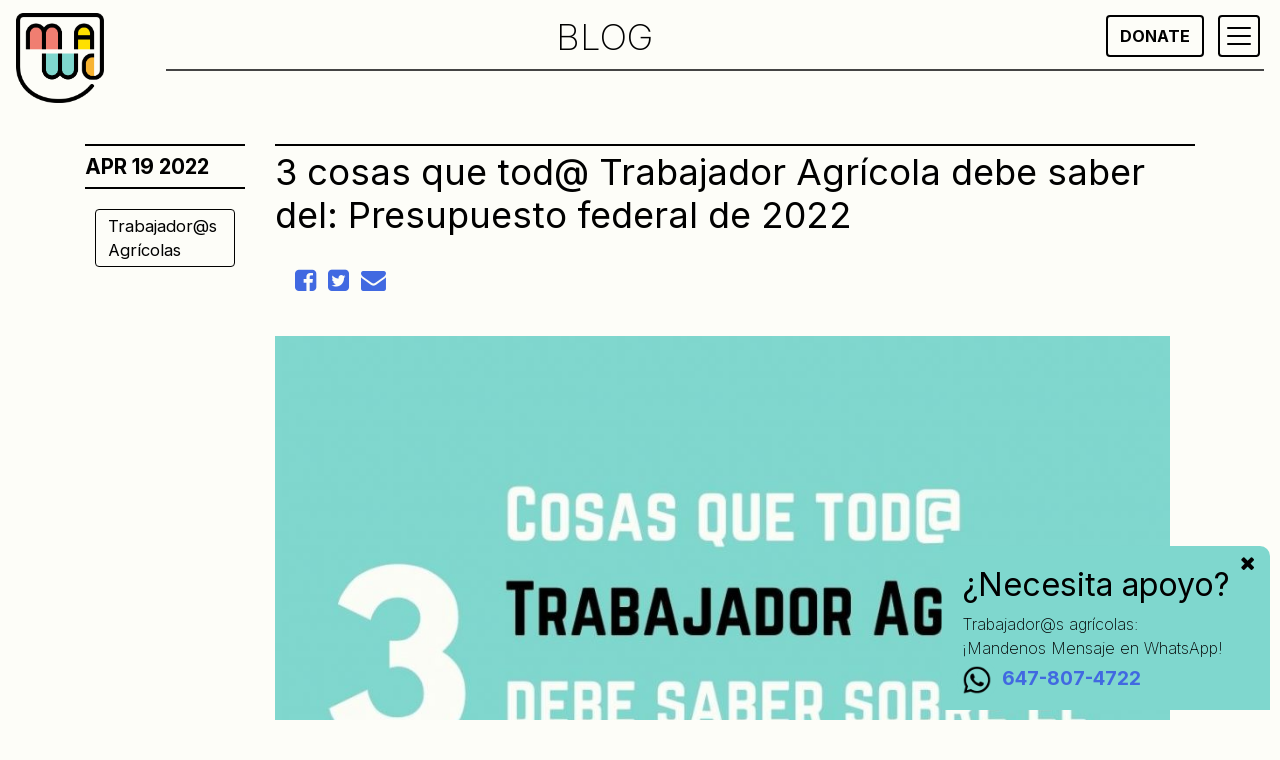

--- FILE ---
content_type: text/html; charset=UTF-8
request_url: https://migrantworkersalliance.org/presupuesto2022/
body_size: 15282
content:
<!doctype html>
<html dir="ltr" lang="en-US" prefix="og: https://ogp.me/ns#">
<head>
	<meta charset="UTF-8">
	<meta name="viewport" content="width=device-width, initial-scale=1">
	<link rel="profile" href="https://gmpg.org/xfn/11">

	
		<!-- All in One SEO 4.7.1.1 - aioseo.com -->
		<meta name="description" content="El 7 de abril de 2022, el partido político canadiense que actualmente esta en el poder (Partido Liberal) anunció su presupuesto, que incluye nuevos programas para continuar explotando a los trabajador@s migrantes. El presupuesto federal es importante porque nos muestra cuáles son las prioridades del gobierno. Incluye importantes cambios de políticas que afectan a los" />
		<meta name="robots" content="max-image-preview:large" />
		<link rel="canonical" href="https://migrantworkersalliance.org/presupuesto2022/" />
		<meta name="generator" content="All in One SEO (AIOSEO) 4.7.1.1" />
		<meta property="og:locale" content="en_US" />
		<meta property="og:site_name" content="Migrant Workers Alliance for Change -" />
		<meta property="og:type" content="article" />
		<meta property="og:title" content="3 cosas que tod@ Trabajador Agrícola debe saber del: Presupuesto federal de 2022 - Migrant Workers Alliance for Change" />
		<meta property="og:description" content="El 7 de abril de 2022, el partido político canadiense que actualmente esta en el poder (Partido Liberal) anunció su presupuesto, que incluye nuevos programas para continuar explotando a los trabajador@s migrantes. El presupuesto federal es importante porque nos muestra cuáles son las prioridades del gobierno. Incluye importantes cambios de políticas que afectan a los" />
		<meta property="og:url" content="https://migrantworkersalliance.org/presupuesto2022/" />
		<meta property="og:image" content="https://migrantworkersalliance.org/wp-content/uploads/2021/03/MWAC_logo_v2.png" />
		<meta property="og:image:secure_url" content="https://migrantworkersalliance.org/wp-content/uploads/2021/03/MWAC_logo_v2.png" />
		<meta property="og:image:width" content="1101" />
		<meta property="og:image:height" content="1130" />
		<meta property="article:published_time" content="2022-04-20T02:27:21+00:00" />
		<meta property="article:modified_time" content="2022-04-20T02:27:22+00:00" />
		<meta name="twitter:card" content="summary_large_image" />
		<meta name="twitter:title" content="3 cosas que tod@ Trabajador Agrícola debe saber del: Presupuesto federal de 2022 - Migrant Workers Alliance for Change" />
		<meta name="twitter:description" content="El 7 de abril de 2022, el partido político canadiense que actualmente esta en el poder (Partido Liberal) anunció su presupuesto, que incluye nuevos programas para continuar explotando a los trabajador@s migrantes. El presupuesto federal es importante porque nos muestra cuáles son las prioridades del gobierno. Incluye importantes cambios de políticas que afectan a los" />
		<meta name="twitter:image" content="https://migrantworkersalliance.org/wp-content/uploads/2021/03/MWAC_logo_v2.png" />
		<script type="application/ld+json" class="aioseo-schema">
			{"@context":"https:\/\/schema.org","@graph":[{"@type":"BlogPosting","@id":"https:\/\/migrantworkersalliance.org\/presupuesto2022\/#blogposting","name":"3 cosas que tod@ Trabajador Agr\u00edcola debe saber del: Presupuesto federal de 2022 - Migrant Workers Alliance for Change","headline":"3 cosas que tod@ Trabajador Agr\u00edcola debe saber del: Presupuesto federal de 2022","author":{"@id":"https:\/\/migrantworkersalliance.org\/author\/luisa\/#author"},"publisher":{"@id":"https:\/\/migrantworkersalliance.org\/#organization"},"image":{"@type":"ImageObject","url":"https:\/\/migrantworkersalliance.org\/wp-content\/uploads\/2022\/04\/2.jpg","@id":"https:\/\/migrantworkersalliance.org\/presupuesto2022\/#articleImage","width":1080,"height":1080},"datePublished":"2022-04-19T22:27:21-04:00","dateModified":"2022-04-19T22:27:22-04:00","inLanguage":"en-US","mainEntityOfPage":{"@id":"https:\/\/migrantworkersalliance.org\/presupuesto2022\/#webpage"},"isPartOf":{"@id":"https:\/\/migrantworkersalliance.org\/presupuesto2022\/#webpage"},"articleSection":"Uncategorized, Trabajador@s Agr\u00edcolas"},{"@type":"BreadcrumbList","@id":"https:\/\/migrantworkersalliance.org\/presupuesto2022\/#breadcrumblist","itemListElement":[{"@type":"ListItem","@id":"https:\/\/migrantworkersalliance.org\/#listItem","position":1,"name":"Home","item":"https:\/\/migrantworkersalliance.org\/","nextItem":"https:\/\/migrantworkersalliance.org\/presupuesto2022\/#listItem"},{"@type":"ListItem","@id":"https:\/\/migrantworkersalliance.org\/presupuesto2022\/#listItem","position":2,"name":"3 cosas que tod@ Trabajador Agr\u00edcola debe saber del: Presupuesto federal de 2022","previousItem":"https:\/\/migrantworkersalliance.org\/#listItem"}]},{"@type":"Organization","@id":"https:\/\/migrantworkersalliance.org\/#organization","name":"Migrant Workers Alliance for Change","url":"https:\/\/migrantworkersalliance.org\/","logo":{"@type":"ImageObject","url":"https:\/\/migrantworkersalliance.org\/wp-content\/uploads\/2021\/03\/MWAC_logo_v2.png","@id":"https:\/\/migrantworkersalliance.org\/presupuesto2022\/#organizationLogo","width":1101,"height":1130},"image":{"@id":"https:\/\/migrantworkersalliance.org\/presupuesto2022\/#organizationLogo"}},{"@type":"Person","@id":"https:\/\/migrantworkersalliance.org\/author\/luisa\/#author","url":"https:\/\/migrantworkersalliance.org\/author\/luisa\/","name":"Luisa","image":{"@type":"ImageObject","@id":"https:\/\/migrantworkersalliance.org\/presupuesto2022\/#authorImage","url":"https:\/\/secure.gravatar.com\/avatar\/6f3554c2a69f1a4d5688a2a378e675fa?s=96&d=mm&r=g","width":96,"height":96,"caption":"Luisa"}},{"@type":"WebPage","@id":"https:\/\/migrantworkersalliance.org\/presupuesto2022\/#webpage","url":"https:\/\/migrantworkersalliance.org\/presupuesto2022\/","name":"3 cosas que tod@ Trabajador Agr\u00edcola debe saber del: Presupuesto federal de 2022 - Migrant Workers Alliance for Change","description":"El 7 de abril de 2022, el partido pol\u00edtico canadiense que actualmente esta en el poder (Partido Liberal) anunci\u00f3 su presupuesto, que incluye nuevos programas para continuar explotando a los trabajador@s migrantes. El presupuesto federal es importante porque nos muestra cu\u00e1les son las prioridades del gobierno. Incluye importantes cambios de pol\u00edticas que afectan a los","inLanguage":"en-US","isPartOf":{"@id":"https:\/\/migrantworkersalliance.org\/#website"},"breadcrumb":{"@id":"https:\/\/migrantworkersalliance.org\/presupuesto2022\/#breadcrumblist"},"author":{"@id":"https:\/\/migrantworkersalliance.org\/author\/luisa\/#author"},"creator":{"@id":"https:\/\/migrantworkersalliance.org\/author\/luisa\/#author"},"datePublished":"2022-04-19T22:27:21-04:00","dateModified":"2022-04-19T22:27:22-04:00"},{"@type":"WebSite","@id":"https:\/\/migrantworkersalliance.org\/#website","url":"https:\/\/migrantworkersalliance.org\/","name":"Migrant Workers Alliance for Change","inLanguage":"en-US","publisher":{"@id":"https:\/\/migrantworkersalliance.org\/#organization"}}]}
		</script>
		<!-- All in One SEO -->


	<!-- This site is optimized with the Yoast SEO plugin v21.0 - https://yoast.com/wordpress/plugins/seo/ -->
	<title>3 cosas que tod@ Trabajador Agrícola debe saber del: Presupuesto federal de 2022 - Migrant Workers Alliance for Change</title>
	<link rel="canonical" href="https://migrantworkersalliance.org/presupuesto2022/" />
	<meta property="og:locale" content="en_US" />
	<meta property="og:type" content="article" />
	<meta property="og:title" content="3 cosas que tod@ Trabajador Agrícola debe saber del: Presupuesto federal de 2022 - Migrant Workers Alliance for Change" />
	<meta property="og:description" content="El 7 de abril de 2022, el partido político canadiense que actualmente esta en el poder (Partido Liberal) anunció su presupuesto, que incluye nuevos programas para continuar explotando a los [&hellip;]" />
	<meta property="og:url" content="https://migrantworkersalliance.org/presupuesto2022/" />
	<meta property="og:site_name" content="Migrant Workers Alliance for Change" />
	<meta property="article:publisher" content="https://www.facebook.com/MigrantWorkersAlliance/" />
	<meta property="article:published_time" content="2022-04-20T02:27:21+00:00" />
	<meta property="article:modified_time" content="2022-04-20T02:27:22+00:00" />
	<meta property="og:image" content="https://migrantworkersalliance.org/wp-content/uploads/2022/04/2-1024x1024.jpg" />
	<meta name="author" content="Luisa" />
	<meta name="twitter:card" content="summary_large_image" />
	<meta name="twitter:creator" content="@MWACCanada" />
	<meta name="twitter:site" content="@MWACCanada" />
	<meta name="twitter:label1" content="Written by" />
	<meta name="twitter:data1" content="Luisa" />
	<meta name="twitter:label2" content="Est. reading time" />
	<meta name="twitter:data2" content="2 minutes" />
	<script type="application/ld+json" class="yoast-schema-graph">{"@context":"https://schema.org","@graph":[{"@type":"Article","@id":"https://migrantworkersalliance.org/presupuesto2022/#article","isPartOf":{"@id":"https://migrantworkersalliance.org/presupuesto2022/"},"author":{"name":"Luisa","@id":"https://migrantworkersalliance.org/#/schema/person/4e9ea4d293cf9405116240fc0edfa5c3"},"headline":"3 cosas que tod@ Trabajador Agrícola debe saber del: Presupuesto federal de 2022","datePublished":"2022-04-20T02:27:21+00:00","dateModified":"2022-04-20T02:27:22+00:00","mainEntityOfPage":{"@id":"https://migrantworkersalliance.org/presupuesto2022/"},"wordCount":416,"publisher":{"@id":"https://migrantworkersalliance.org/#organization"},"image":{"@id":"https://migrantworkersalliance.org/presupuesto2022/#primaryimage"},"thumbnailUrl":"https://migrantworkersalliance.org/wp-content/uploads/2022/04/2-1024x1024.jpg","inLanguage":"en-US"},{"@type":"WebPage","@id":"https://migrantworkersalliance.org/presupuesto2022/","url":"https://migrantworkersalliance.org/presupuesto2022/","name":"3 cosas que tod@ Trabajador Agrícola debe saber del: Presupuesto federal de 2022 - Migrant Workers Alliance for Change","isPartOf":{"@id":"https://migrantworkersalliance.org/#website"},"primaryImageOfPage":{"@id":"https://migrantworkersalliance.org/presupuesto2022/#primaryimage"},"image":{"@id":"https://migrantworkersalliance.org/presupuesto2022/#primaryimage"},"thumbnailUrl":"https://migrantworkersalliance.org/wp-content/uploads/2022/04/2-1024x1024.jpg","datePublished":"2022-04-20T02:27:21+00:00","dateModified":"2022-04-20T02:27:22+00:00","breadcrumb":{"@id":"https://migrantworkersalliance.org/presupuesto2022/#breadcrumb"},"inLanguage":"en-US","potentialAction":[{"@type":"ReadAction","target":["https://migrantworkersalliance.org/presupuesto2022/"]}]},{"@type":"ImageObject","inLanguage":"en-US","@id":"https://migrantworkersalliance.org/presupuesto2022/#primaryimage","url":"https://migrantworkersalliance.org/wp-content/uploads/2022/04/2.jpg","contentUrl":"https://migrantworkersalliance.org/wp-content/uploads/2022/04/2.jpg","width":1080,"height":1080},{"@type":"BreadcrumbList","@id":"https://migrantworkersalliance.org/presupuesto2022/#breadcrumb","itemListElement":[{"@type":"ListItem","position":1,"name":"Home","item":"https://migrantworkersalliance.org/"},{"@type":"ListItem","position":2,"name":"3 cosas que tod@ Trabajador Agrícola debe saber del: Presupuesto federal de 2022"}]},{"@type":"WebSite","@id":"https://migrantworkersalliance.org/#website","url":"https://migrantworkersalliance.org/","name":"Migrant Workers Alliance for Change","description":"","publisher":{"@id":"https://migrantworkersalliance.org/#organization"},"potentialAction":[{"@type":"SearchAction","target":{"@type":"EntryPoint","urlTemplate":"https://migrantworkersalliance.org/?s={search_term_string}"},"query-input":"required name=search_term_string"}],"inLanguage":"en-US"},{"@type":"Organization","@id":"https://migrantworkersalliance.org/#organization","name":"Migrant Workers Alliance for Change","url":"https://migrantworkersalliance.org/","logo":{"@type":"ImageObject","inLanguage":"en-US","@id":"https://migrantworkersalliance.org/#/schema/logo/image/","url":"https://migrantworkersalliance.org/wp-content/uploads/2021/03/MWAC_logo_v2.png","contentUrl":"https://migrantworkersalliance.org/wp-content/uploads/2021/03/MWAC_logo_v2.png","width":1101,"height":1130,"caption":"Migrant Workers Alliance for Change"},"image":{"@id":"https://migrantworkersalliance.org/#/schema/logo/image/"},"sameAs":["https://www.facebook.com/MigrantWorkersAlliance/","https://twitter.com/MWACCanada","https://www.instagram.com/migrantworkersalliance/"]},{"@type":"Person","@id":"https://migrantworkersalliance.org/#/schema/person/4e9ea4d293cf9405116240fc0edfa5c3","name":"Luisa","image":{"@type":"ImageObject","inLanguage":"en-US","@id":"https://migrantworkersalliance.org/#/schema/person/image/","url":"https://secure.gravatar.com/avatar/6f3554c2a69f1a4d5688a2a378e675fa?s=96&d=mm&r=g","contentUrl":"https://secure.gravatar.com/avatar/6f3554c2a69f1a4d5688a2a378e675fa?s=96&d=mm&r=g","caption":"Luisa"},"url":"https://migrantworkersalliance.org/author/luisa/"}]}</script>
	<!-- / Yoast SEO plugin. -->


<link rel='dns-prefetch' href='//code.jquery.com' />
<link rel='dns-prefetch' href='//stackpath.bootstrapcdn.com' />
<link rel='dns-prefetch' href='//fonts.googleapis.com' />
<link rel="alternate" type="application/rss+xml" title="Migrant Workers Alliance for Change &raquo; Feed" href="https://migrantworkersalliance.org/feed/" />
<link rel="alternate" type="application/rss+xml" title="Migrant Workers Alliance for Change &raquo; Comments Feed" href="https://migrantworkersalliance.org/comments/feed/" />
		<!-- This site uses the Google Analytics by MonsterInsights plugin v9.11.1 - Using Analytics tracking - https://www.monsterinsights.com/ -->
							<script src="//www.googletagmanager.com/gtag/js?id=G-PNMWG7LG9L"  data-cfasync="false" data-wpfc-render="false" async></script>
			<script data-cfasync="false" data-wpfc-render="false">
				var mi_version = '9.11.1';
				var mi_track_user = true;
				var mi_no_track_reason = '';
								var MonsterInsightsDefaultLocations = {"page_location":"https:\/\/migrantworkersalliance.org\/presupuesto2022\/"};
								if ( typeof MonsterInsightsPrivacyGuardFilter === 'function' ) {
					var MonsterInsightsLocations = (typeof MonsterInsightsExcludeQuery === 'object') ? MonsterInsightsPrivacyGuardFilter( MonsterInsightsExcludeQuery ) : MonsterInsightsPrivacyGuardFilter( MonsterInsightsDefaultLocations );
				} else {
					var MonsterInsightsLocations = (typeof MonsterInsightsExcludeQuery === 'object') ? MonsterInsightsExcludeQuery : MonsterInsightsDefaultLocations;
				}

								var disableStrs = [
										'ga-disable-G-PNMWG7LG9L',
									];

				/* Function to detect opted out users */
				function __gtagTrackerIsOptedOut() {
					for (var index = 0; index < disableStrs.length; index++) {
						if (document.cookie.indexOf(disableStrs[index] + '=true') > -1) {
							return true;
						}
					}

					return false;
				}

				/* Disable tracking if the opt-out cookie exists. */
				if (__gtagTrackerIsOptedOut()) {
					for (var index = 0; index < disableStrs.length; index++) {
						window[disableStrs[index]] = true;
					}
				}

				/* Opt-out function */
				function __gtagTrackerOptout() {
					for (var index = 0; index < disableStrs.length; index++) {
						document.cookie = disableStrs[index] + '=true; expires=Thu, 31 Dec 2099 23:59:59 UTC; path=/';
						window[disableStrs[index]] = true;
					}
				}

				if ('undefined' === typeof gaOptout) {
					function gaOptout() {
						__gtagTrackerOptout();
					}
				}
								window.dataLayer = window.dataLayer || [];

				window.MonsterInsightsDualTracker = {
					helpers: {},
					trackers: {},
				};
				if (mi_track_user) {
					function __gtagDataLayer() {
						dataLayer.push(arguments);
					}

					function __gtagTracker(type, name, parameters) {
						if (!parameters) {
							parameters = {};
						}

						if (parameters.send_to) {
							__gtagDataLayer.apply(null, arguments);
							return;
						}

						if (type === 'event') {
														parameters.send_to = monsterinsights_frontend.v4_id;
							var hookName = name;
							if (typeof parameters['event_category'] !== 'undefined') {
								hookName = parameters['event_category'] + ':' + name;
							}

							if (typeof MonsterInsightsDualTracker.trackers[hookName] !== 'undefined') {
								MonsterInsightsDualTracker.trackers[hookName](parameters);
							} else {
								__gtagDataLayer('event', name, parameters);
							}
							
						} else {
							__gtagDataLayer.apply(null, arguments);
						}
					}

					__gtagTracker('js', new Date());
					__gtagTracker('set', {
						'developer_id.dZGIzZG': true,
											});
					if ( MonsterInsightsLocations.page_location ) {
						__gtagTracker('set', MonsterInsightsLocations);
					}
										__gtagTracker('config', 'G-PNMWG7LG9L', {"forceSSL":"true","link_attribution":"true"} );
										window.gtag = __gtagTracker;										(function () {
						/* https://developers.google.com/analytics/devguides/collection/analyticsjs/ */
						/* ga and __gaTracker compatibility shim. */
						var noopfn = function () {
							return null;
						};
						var newtracker = function () {
							return new Tracker();
						};
						var Tracker = function () {
							return null;
						};
						var p = Tracker.prototype;
						p.get = noopfn;
						p.set = noopfn;
						p.send = function () {
							var args = Array.prototype.slice.call(arguments);
							args.unshift('send');
							__gaTracker.apply(null, args);
						};
						var __gaTracker = function () {
							var len = arguments.length;
							if (len === 0) {
								return;
							}
							var f = arguments[len - 1];
							if (typeof f !== 'object' || f === null || typeof f.hitCallback !== 'function') {
								if ('send' === arguments[0]) {
									var hitConverted, hitObject = false, action;
									if ('event' === arguments[1]) {
										if ('undefined' !== typeof arguments[3]) {
											hitObject = {
												'eventAction': arguments[3],
												'eventCategory': arguments[2],
												'eventLabel': arguments[4],
												'value': arguments[5] ? arguments[5] : 1,
											}
										}
									}
									if ('pageview' === arguments[1]) {
										if ('undefined' !== typeof arguments[2]) {
											hitObject = {
												'eventAction': 'page_view',
												'page_path': arguments[2],
											}
										}
									}
									if (typeof arguments[2] === 'object') {
										hitObject = arguments[2];
									}
									if (typeof arguments[5] === 'object') {
										Object.assign(hitObject, arguments[5]);
									}
									if ('undefined' !== typeof arguments[1].hitType) {
										hitObject = arguments[1];
										if ('pageview' === hitObject.hitType) {
											hitObject.eventAction = 'page_view';
										}
									}
									if (hitObject) {
										action = 'timing' === arguments[1].hitType ? 'timing_complete' : hitObject.eventAction;
										hitConverted = mapArgs(hitObject);
										__gtagTracker('event', action, hitConverted);
									}
								}
								return;
							}

							function mapArgs(args) {
								var arg, hit = {};
								var gaMap = {
									'eventCategory': 'event_category',
									'eventAction': 'event_action',
									'eventLabel': 'event_label',
									'eventValue': 'event_value',
									'nonInteraction': 'non_interaction',
									'timingCategory': 'event_category',
									'timingVar': 'name',
									'timingValue': 'value',
									'timingLabel': 'event_label',
									'page': 'page_path',
									'location': 'page_location',
									'title': 'page_title',
									'referrer' : 'page_referrer',
								};
								for (arg in args) {
																		if (!(!args.hasOwnProperty(arg) || !gaMap.hasOwnProperty(arg))) {
										hit[gaMap[arg]] = args[arg];
									} else {
										hit[arg] = args[arg];
									}
								}
								return hit;
							}

							try {
								f.hitCallback();
							} catch (ex) {
							}
						};
						__gaTracker.create = newtracker;
						__gaTracker.getByName = newtracker;
						__gaTracker.getAll = function () {
							return [];
						};
						__gaTracker.remove = noopfn;
						__gaTracker.loaded = true;
						window['__gaTracker'] = __gaTracker;
					})();
									} else {
										console.log("");
					(function () {
						function __gtagTracker() {
							return null;
						}

						window['__gtagTracker'] = __gtagTracker;
						window['gtag'] = __gtagTracker;
					})();
									}
			</script>
							<!-- / Google Analytics by MonsterInsights -->
		<script>
window._wpemojiSettings = {"baseUrl":"https:\/\/s.w.org\/images\/core\/emoji\/14.0.0\/72x72\/","ext":".png","svgUrl":"https:\/\/s.w.org\/images\/core\/emoji\/14.0.0\/svg\/","svgExt":".svg","source":{"concatemoji":"https:\/\/migrantworkersalliance.org\/wp-includes\/js\/wp-emoji-release.min.js?ver=6.2.8"}};
/*! This file is auto-generated */
!function(e,a,t){var n,r,o,i=a.createElement("canvas"),p=i.getContext&&i.getContext("2d");function s(e,t){p.clearRect(0,0,i.width,i.height),p.fillText(e,0,0);e=i.toDataURL();return p.clearRect(0,0,i.width,i.height),p.fillText(t,0,0),e===i.toDataURL()}function c(e){var t=a.createElement("script");t.src=e,t.defer=t.type="text/javascript",a.getElementsByTagName("head")[0].appendChild(t)}for(o=Array("flag","emoji"),t.supports={everything:!0,everythingExceptFlag:!0},r=0;r<o.length;r++)t.supports[o[r]]=function(e){if(p&&p.fillText)switch(p.textBaseline="top",p.font="600 32px Arial",e){case"flag":return s("\ud83c\udff3\ufe0f\u200d\u26a7\ufe0f","\ud83c\udff3\ufe0f\u200b\u26a7\ufe0f")?!1:!s("\ud83c\uddfa\ud83c\uddf3","\ud83c\uddfa\u200b\ud83c\uddf3")&&!s("\ud83c\udff4\udb40\udc67\udb40\udc62\udb40\udc65\udb40\udc6e\udb40\udc67\udb40\udc7f","\ud83c\udff4\u200b\udb40\udc67\u200b\udb40\udc62\u200b\udb40\udc65\u200b\udb40\udc6e\u200b\udb40\udc67\u200b\udb40\udc7f");case"emoji":return!s("\ud83e\udef1\ud83c\udffb\u200d\ud83e\udef2\ud83c\udfff","\ud83e\udef1\ud83c\udffb\u200b\ud83e\udef2\ud83c\udfff")}return!1}(o[r]),t.supports.everything=t.supports.everything&&t.supports[o[r]],"flag"!==o[r]&&(t.supports.everythingExceptFlag=t.supports.everythingExceptFlag&&t.supports[o[r]]);t.supports.everythingExceptFlag=t.supports.everythingExceptFlag&&!t.supports.flag,t.DOMReady=!1,t.readyCallback=function(){t.DOMReady=!0},t.supports.everything||(n=function(){t.readyCallback()},a.addEventListener?(a.addEventListener("DOMContentLoaded",n,!1),e.addEventListener("load",n,!1)):(e.attachEvent("onload",n),a.attachEvent("onreadystatechange",function(){"complete"===a.readyState&&t.readyCallback()})),(e=t.source||{}).concatemoji?c(e.concatemoji):e.wpemoji&&e.twemoji&&(c(e.twemoji),c(e.wpemoji)))}(window,document,window._wpemojiSettings);
</script>
<style>
img.wp-smiley,
img.emoji {
	display: inline !important;
	border: none !important;
	box-shadow: none !important;
	height: 1em !important;
	width: 1em !important;
	margin: 0 0.07em !important;
	vertical-align: -0.1em !important;
	background: none !important;
	padding: 0 !important;
}
</style>
	<link rel='stylesheet' id='wp-block-library-css' href='https://migrantworkersalliance.org/wp-includes/css/dist/block-library/style.min.css?ver=6.2.8' media='all' />
<link rel='stylesheet' id='classic-theme-styles-css' href='https://migrantworkersalliance.org/wp-includes/css/classic-themes.min.css?ver=6.2.8' media='all' />
<style id='global-styles-inline-css'>
body{--wp--preset--color--black: #000000;--wp--preset--color--cyan-bluish-gray: #abb8c3;--wp--preset--color--white: #ffffff;--wp--preset--color--pale-pink: #f78da7;--wp--preset--color--vivid-red: #cf2e2e;--wp--preset--color--luminous-vivid-orange: #ff6900;--wp--preset--color--luminous-vivid-amber: #fcb900;--wp--preset--color--light-green-cyan: #7bdcb5;--wp--preset--color--vivid-green-cyan: #00d084;--wp--preset--color--pale-cyan-blue: #8ed1fc;--wp--preset--color--vivid-cyan-blue: #0693e3;--wp--preset--color--vivid-purple: #9b51e0;--wp--preset--gradient--vivid-cyan-blue-to-vivid-purple: linear-gradient(135deg,rgba(6,147,227,1) 0%,rgb(155,81,224) 100%);--wp--preset--gradient--light-green-cyan-to-vivid-green-cyan: linear-gradient(135deg,rgb(122,220,180) 0%,rgb(0,208,130) 100%);--wp--preset--gradient--luminous-vivid-amber-to-luminous-vivid-orange: linear-gradient(135deg,rgba(252,185,0,1) 0%,rgba(255,105,0,1) 100%);--wp--preset--gradient--luminous-vivid-orange-to-vivid-red: linear-gradient(135deg,rgba(255,105,0,1) 0%,rgb(207,46,46) 100%);--wp--preset--gradient--very-light-gray-to-cyan-bluish-gray: linear-gradient(135deg,rgb(238,238,238) 0%,rgb(169,184,195) 100%);--wp--preset--gradient--cool-to-warm-spectrum: linear-gradient(135deg,rgb(74,234,220) 0%,rgb(151,120,209) 20%,rgb(207,42,186) 40%,rgb(238,44,130) 60%,rgb(251,105,98) 80%,rgb(254,248,76) 100%);--wp--preset--gradient--blush-light-purple: linear-gradient(135deg,rgb(255,206,236) 0%,rgb(152,150,240) 100%);--wp--preset--gradient--blush-bordeaux: linear-gradient(135deg,rgb(254,205,165) 0%,rgb(254,45,45) 50%,rgb(107,0,62) 100%);--wp--preset--gradient--luminous-dusk: linear-gradient(135deg,rgb(255,203,112) 0%,rgb(199,81,192) 50%,rgb(65,88,208) 100%);--wp--preset--gradient--pale-ocean: linear-gradient(135deg,rgb(255,245,203) 0%,rgb(182,227,212) 50%,rgb(51,167,181) 100%);--wp--preset--gradient--electric-grass: linear-gradient(135deg,rgb(202,248,128) 0%,rgb(113,206,126) 100%);--wp--preset--gradient--midnight: linear-gradient(135deg,rgb(2,3,129) 0%,rgb(40,116,252) 100%);--wp--preset--duotone--dark-grayscale: url('#wp-duotone-dark-grayscale');--wp--preset--duotone--grayscale: url('#wp-duotone-grayscale');--wp--preset--duotone--purple-yellow: url('#wp-duotone-purple-yellow');--wp--preset--duotone--blue-red: url('#wp-duotone-blue-red');--wp--preset--duotone--midnight: url('#wp-duotone-midnight');--wp--preset--duotone--magenta-yellow: url('#wp-duotone-magenta-yellow');--wp--preset--duotone--purple-green: url('#wp-duotone-purple-green');--wp--preset--duotone--blue-orange: url('#wp-duotone-blue-orange');--wp--preset--font-size--small: 13px;--wp--preset--font-size--medium: 20px;--wp--preset--font-size--large: 36px;--wp--preset--font-size--x-large: 42px;--wp--preset--spacing--20: 0.44rem;--wp--preset--spacing--30: 0.67rem;--wp--preset--spacing--40: 1rem;--wp--preset--spacing--50: 1.5rem;--wp--preset--spacing--60: 2.25rem;--wp--preset--spacing--70: 3.38rem;--wp--preset--spacing--80: 5.06rem;--wp--preset--shadow--natural: 6px 6px 9px rgba(0, 0, 0, 0.2);--wp--preset--shadow--deep: 12px 12px 50px rgba(0, 0, 0, 0.4);--wp--preset--shadow--sharp: 6px 6px 0px rgba(0, 0, 0, 0.2);--wp--preset--shadow--outlined: 6px 6px 0px -3px rgba(255, 255, 255, 1), 6px 6px rgba(0, 0, 0, 1);--wp--preset--shadow--crisp: 6px 6px 0px rgba(0, 0, 0, 1);}:where(.is-layout-flex){gap: 0.5em;}body .is-layout-flow > .alignleft{float: left;margin-inline-start: 0;margin-inline-end: 2em;}body .is-layout-flow > .alignright{float: right;margin-inline-start: 2em;margin-inline-end: 0;}body .is-layout-flow > .aligncenter{margin-left: auto !important;margin-right: auto !important;}body .is-layout-constrained > .alignleft{float: left;margin-inline-start: 0;margin-inline-end: 2em;}body .is-layout-constrained > .alignright{float: right;margin-inline-start: 2em;margin-inline-end: 0;}body .is-layout-constrained > .aligncenter{margin-left: auto !important;margin-right: auto !important;}body .is-layout-constrained > :where(:not(.alignleft):not(.alignright):not(.alignfull)){max-width: var(--wp--style--global--content-size);margin-left: auto !important;margin-right: auto !important;}body .is-layout-constrained > .alignwide{max-width: var(--wp--style--global--wide-size);}body .is-layout-flex{display: flex;}body .is-layout-flex{flex-wrap: wrap;align-items: center;}body .is-layout-flex > *{margin: 0;}:where(.wp-block-columns.is-layout-flex){gap: 2em;}.has-black-color{color: var(--wp--preset--color--black) !important;}.has-cyan-bluish-gray-color{color: var(--wp--preset--color--cyan-bluish-gray) !important;}.has-white-color{color: var(--wp--preset--color--white) !important;}.has-pale-pink-color{color: var(--wp--preset--color--pale-pink) !important;}.has-vivid-red-color{color: var(--wp--preset--color--vivid-red) !important;}.has-luminous-vivid-orange-color{color: var(--wp--preset--color--luminous-vivid-orange) !important;}.has-luminous-vivid-amber-color{color: var(--wp--preset--color--luminous-vivid-amber) !important;}.has-light-green-cyan-color{color: var(--wp--preset--color--light-green-cyan) !important;}.has-vivid-green-cyan-color{color: var(--wp--preset--color--vivid-green-cyan) !important;}.has-pale-cyan-blue-color{color: var(--wp--preset--color--pale-cyan-blue) !important;}.has-vivid-cyan-blue-color{color: var(--wp--preset--color--vivid-cyan-blue) !important;}.has-vivid-purple-color{color: var(--wp--preset--color--vivid-purple) !important;}.has-black-background-color{background-color: var(--wp--preset--color--black) !important;}.has-cyan-bluish-gray-background-color{background-color: var(--wp--preset--color--cyan-bluish-gray) !important;}.has-white-background-color{background-color: var(--wp--preset--color--white) !important;}.has-pale-pink-background-color{background-color: var(--wp--preset--color--pale-pink) !important;}.has-vivid-red-background-color{background-color: var(--wp--preset--color--vivid-red) !important;}.has-luminous-vivid-orange-background-color{background-color: var(--wp--preset--color--luminous-vivid-orange) !important;}.has-luminous-vivid-amber-background-color{background-color: var(--wp--preset--color--luminous-vivid-amber) !important;}.has-light-green-cyan-background-color{background-color: var(--wp--preset--color--light-green-cyan) !important;}.has-vivid-green-cyan-background-color{background-color: var(--wp--preset--color--vivid-green-cyan) !important;}.has-pale-cyan-blue-background-color{background-color: var(--wp--preset--color--pale-cyan-blue) !important;}.has-vivid-cyan-blue-background-color{background-color: var(--wp--preset--color--vivid-cyan-blue) !important;}.has-vivid-purple-background-color{background-color: var(--wp--preset--color--vivid-purple) !important;}.has-black-border-color{border-color: var(--wp--preset--color--black) !important;}.has-cyan-bluish-gray-border-color{border-color: var(--wp--preset--color--cyan-bluish-gray) !important;}.has-white-border-color{border-color: var(--wp--preset--color--white) !important;}.has-pale-pink-border-color{border-color: var(--wp--preset--color--pale-pink) !important;}.has-vivid-red-border-color{border-color: var(--wp--preset--color--vivid-red) !important;}.has-luminous-vivid-orange-border-color{border-color: var(--wp--preset--color--luminous-vivid-orange) !important;}.has-luminous-vivid-amber-border-color{border-color: var(--wp--preset--color--luminous-vivid-amber) !important;}.has-light-green-cyan-border-color{border-color: var(--wp--preset--color--light-green-cyan) !important;}.has-vivid-green-cyan-border-color{border-color: var(--wp--preset--color--vivid-green-cyan) !important;}.has-pale-cyan-blue-border-color{border-color: var(--wp--preset--color--pale-cyan-blue) !important;}.has-vivid-cyan-blue-border-color{border-color: var(--wp--preset--color--vivid-cyan-blue) !important;}.has-vivid-purple-border-color{border-color: var(--wp--preset--color--vivid-purple) !important;}.has-vivid-cyan-blue-to-vivid-purple-gradient-background{background: var(--wp--preset--gradient--vivid-cyan-blue-to-vivid-purple) !important;}.has-light-green-cyan-to-vivid-green-cyan-gradient-background{background: var(--wp--preset--gradient--light-green-cyan-to-vivid-green-cyan) !important;}.has-luminous-vivid-amber-to-luminous-vivid-orange-gradient-background{background: var(--wp--preset--gradient--luminous-vivid-amber-to-luminous-vivid-orange) !important;}.has-luminous-vivid-orange-to-vivid-red-gradient-background{background: var(--wp--preset--gradient--luminous-vivid-orange-to-vivid-red) !important;}.has-very-light-gray-to-cyan-bluish-gray-gradient-background{background: var(--wp--preset--gradient--very-light-gray-to-cyan-bluish-gray) !important;}.has-cool-to-warm-spectrum-gradient-background{background: var(--wp--preset--gradient--cool-to-warm-spectrum) !important;}.has-blush-light-purple-gradient-background{background: var(--wp--preset--gradient--blush-light-purple) !important;}.has-blush-bordeaux-gradient-background{background: var(--wp--preset--gradient--blush-bordeaux) !important;}.has-luminous-dusk-gradient-background{background: var(--wp--preset--gradient--luminous-dusk) !important;}.has-pale-ocean-gradient-background{background: var(--wp--preset--gradient--pale-ocean) !important;}.has-electric-grass-gradient-background{background: var(--wp--preset--gradient--electric-grass) !important;}.has-midnight-gradient-background{background: var(--wp--preset--gradient--midnight) !important;}.has-small-font-size{font-size: var(--wp--preset--font-size--small) !important;}.has-medium-font-size{font-size: var(--wp--preset--font-size--medium) !important;}.has-large-font-size{font-size: var(--wp--preset--font-size--large) !important;}.has-x-large-font-size{font-size: var(--wp--preset--font-size--x-large) !important;}
.wp-block-navigation a:where(:not(.wp-element-button)){color: inherit;}
:where(.wp-block-columns.is-layout-flex){gap: 2em;}
.wp-block-pullquote{font-size: 1.5em;line-height: 1.6;}
</style>
<link rel='stylesheet' id='contact-form-7-css' href='https://migrantworkersalliance.org/wp-content/plugins/contact-form-7/includes/css/styles.css?ver=5.8' media='all' />
<link rel='stylesheet' id='bootstrap4-css' href='https://stackpath.bootstrapcdn.com/bootstrap/4.5.2/css/bootstrap.min.css?ver=6.2.8' media='all' />
<link rel='stylesheet' id='fontawesome-css' href='https://stackpath.bootstrapcdn.com/font-awesome/4.7.0/css/font-awesome.min.css?ver=6.2.8' media='all' />
<link rel='stylesheet' id='googlefonts-css' href='//fonts.googleapis.com/css2?family=Inter%3Awght%40200%3B400%3B700&#038;display=swap&#038;ver=6.2.8' media='all' />
<link rel='stylesheet' id='mwac2020-style-css' href='https://migrantworkersalliance.org/wp-content/themes/mwac2020/style.css?ver=1.2.0' media='all' />
<script src='https://migrantworkersalliance.org/wp-includes/js/jquery/jquery.min.js?ver=3.6.4' id='jquery-core-js'></script>
<script src='https://migrantworkersalliance.org/wp-includes/js/jquery/jquery-migrate.min.js?ver=3.4.0' id='jquery-migrate-js'></script>
<script src='https://migrantworkersalliance.org/wp-content/plugins/mailchimp-widget/js/mailchimp-widget-min.js?ver=6.2.8' id='ns-mc-widget-js'></script>
<script src='https://migrantworkersalliance.org/wp-content/plugins/google-analytics-for-wordpress/assets/js/frontend-gtag.min.js?ver=9.11.1' id='monsterinsights-frontend-script-js'></script>
<script data-cfasync="false" data-wpfc-render="false" id='monsterinsights-frontend-script-js-extra'>var monsterinsights_frontend = {"js_events_tracking":"true","download_extensions":"doc,pdf,ppt,zip,xls,docx,pptx,xlsx","inbound_paths":"[{\"path\":\"\\\/go\\\/\",\"label\":\"affiliate\"},{\"path\":\"\\\/recommend\\\/\",\"label\":\"affiliate\"}]","home_url":"https:\/\/migrantworkersalliance.org","hash_tracking":"false","v4_id":"G-PNMWG7LG9L"};</script>
<script src='https://code.jquery.com/jquery-3.5.1.min.js?ver=6.2.8' id='jquery3-js'></script>
<script src='https://stackpath.bootstrapcdn.com/bootstrap/4.5.2/js/bootstrap.min.js?ver=6.2.8' id='bootstrap4-js'></script>
<link rel="https://api.w.org/" href="https://migrantworkersalliance.org/wp-json/" /><link rel="alternate" type="application/json" href="https://migrantworkersalliance.org/wp-json/wp/v2/posts/5828" /><link rel="EditURI" type="application/rsd+xml" title="RSD" href="https://migrantworkersalliance.org/xmlrpc.php?rsd" />
<link rel="wlwmanifest" type="application/wlwmanifest+xml" href="https://migrantworkersalliance.org/wp-includes/wlwmanifest.xml" />
<meta name="generator" content="WordPress 6.2.8" />
<link rel='shortlink' href='https://migrantworkersalliance.org/?p=5828' />
<link rel="alternate" type="application/json+oembed" href="https://migrantworkersalliance.org/wp-json/oembed/1.0/embed?url=https%3A%2F%2Fmigrantworkersalliance.org%2Fpresupuesto2022%2F" />
<link rel="alternate" type="text/xml+oembed" href="https://migrantworkersalliance.org/wp-json/oembed/1.0/embed?url=https%3A%2F%2Fmigrantworkersalliance.org%2Fpresupuesto2022%2F&#038;format=xml" />

		<script>
		(function(h,o,t,j,a,r){
			h.hj=h.hj||function(){(h.hj.q=h.hj.q||[]).push(arguments)};
			h._hjSettings={hjid:5248175,hjsv:5};
			a=o.getElementsByTagName('head')[0];
			r=o.createElement('script');r.async=1;
			r.src=t+h._hjSettings.hjid+j+h._hjSettings.hjsv;
			a.appendChild(r);
		})(window,document,'//static.hotjar.com/c/hotjar-','.js?sv=');
		</script>
		<link rel="icon" href="https://migrantworkersalliance.org/wp-content/uploads/2021/03/ms-icon-310x310-1-150x150.png" sizes="32x32" />
<link rel="icon" href="https://migrantworkersalliance.org/wp-content/uploads/2021/03/ms-icon-310x310-1-300x300.png" sizes="192x192" />
<link rel="apple-touch-icon" href="https://migrantworkersalliance.org/wp-content/uploads/2021/03/ms-icon-310x310-1-300x300.png" />
<meta name="msapplication-TileImage" content="https://migrantworkersalliance.org/wp-content/uploads/2021/03/ms-icon-310x310-1-300x300.png" />
		<style id="wp-custom-css">
			.add-remove-bottom-space {
 margin-bottom: 0;
}
#primary #can_embed_form.can_float #form_col1, #primary #can_embed_form.can_float #form_col2 {
	float: none !important;
	width: 100% !important;
}
#can_embed_form h2, #can_embed_form h4 {
	display: none;
}
/* Hide the desktop image with mobile devices */
@media (max-width: 480px) {
	.desktop-image {
		display: none;
	}
}

/* Hide the mobile image with desktop devices */
@media (min-width: 481px) {
	.mobile-image {
		display: none;
	}
}
		</style>
		
<!-- Global site tag (gtag.js) - Google Analytics -->
<script async src="https://www.googletagmanager.com/gtag/js?id=G-B1419XZ3B6"></script>
<script>
  window.dataLayer = window.dataLayer || [];
  function gtag(){dataLayer.push(arguments);}
  gtag('js', new Date());

  gtag('config', 'G-B1419XZ3B6');
</script>

</head>

<body class="post-template-default single single-post postid-5828 single-format-standard wp-custom-logo no-sidebar">
<svg xmlns="http://www.w3.org/2000/svg" viewBox="0 0 0 0" width="0" height="0" focusable="false" role="none" style="visibility: hidden; position: absolute; left: -9999px; overflow: hidden;" ><defs><filter id="wp-duotone-dark-grayscale"><feColorMatrix color-interpolation-filters="sRGB" type="matrix" values=" .299 .587 .114 0 0 .299 .587 .114 0 0 .299 .587 .114 0 0 .299 .587 .114 0 0 " /><feComponentTransfer color-interpolation-filters="sRGB" ><feFuncR type="table" tableValues="0 0.49803921568627" /><feFuncG type="table" tableValues="0 0.49803921568627" /><feFuncB type="table" tableValues="0 0.49803921568627" /><feFuncA type="table" tableValues="1 1" /></feComponentTransfer><feComposite in2="SourceGraphic" operator="in" /></filter></defs></svg><svg xmlns="http://www.w3.org/2000/svg" viewBox="0 0 0 0" width="0" height="0" focusable="false" role="none" style="visibility: hidden; position: absolute; left: -9999px; overflow: hidden;" ><defs><filter id="wp-duotone-grayscale"><feColorMatrix color-interpolation-filters="sRGB" type="matrix" values=" .299 .587 .114 0 0 .299 .587 .114 0 0 .299 .587 .114 0 0 .299 .587 .114 0 0 " /><feComponentTransfer color-interpolation-filters="sRGB" ><feFuncR type="table" tableValues="0 1" /><feFuncG type="table" tableValues="0 1" /><feFuncB type="table" tableValues="0 1" /><feFuncA type="table" tableValues="1 1" /></feComponentTransfer><feComposite in2="SourceGraphic" operator="in" /></filter></defs></svg><svg xmlns="http://www.w3.org/2000/svg" viewBox="0 0 0 0" width="0" height="0" focusable="false" role="none" style="visibility: hidden; position: absolute; left: -9999px; overflow: hidden;" ><defs><filter id="wp-duotone-purple-yellow"><feColorMatrix color-interpolation-filters="sRGB" type="matrix" values=" .299 .587 .114 0 0 .299 .587 .114 0 0 .299 .587 .114 0 0 .299 .587 .114 0 0 " /><feComponentTransfer color-interpolation-filters="sRGB" ><feFuncR type="table" tableValues="0.54901960784314 0.98823529411765" /><feFuncG type="table" tableValues="0 1" /><feFuncB type="table" tableValues="0.71764705882353 0.25490196078431" /><feFuncA type="table" tableValues="1 1" /></feComponentTransfer><feComposite in2="SourceGraphic" operator="in" /></filter></defs></svg><svg xmlns="http://www.w3.org/2000/svg" viewBox="0 0 0 0" width="0" height="0" focusable="false" role="none" style="visibility: hidden; position: absolute; left: -9999px; overflow: hidden;" ><defs><filter id="wp-duotone-blue-red"><feColorMatrix color-interpolation-filters="sRGB" type="matrix" values=" .299 .587 .114 0 0 .299 .587 .114 0 0 .299 .587 .114 0 0 .299 .587 .114 0 0 " /><feComponentTransfer color-interpolation-filters="sRGB" ><feFuncR type="table" tableValues="0 1" /><feFuncG type="table" tableValues="0 0.27843137254902" /><feFuncB type="table" tableValues="0.5921568627451 0.27843137254902" /><feFuncA type="table" tableValues="1 1" /></feComponentTransfer><feComposite in2="SourceGraphic" operator="in" /></filter></defs></svg><svg xmlns="http://www.w3.org/2000/svg" viewBox="0 0 0 0" width="0" height="0" focusable="false" role="none" style="visibility: hidden; position: absolute; left: -9999px; overflow: hidden;" ><defs><filter id="wp-duotone-midnight"><feColorMatrix color-interpolation-filters="sRGB" type="matrix" values=" .299 .587 .114 0 0 .299 .587 .114 0 0 .299 .587 .114 0 0 .299 .587 .114 0 0 " /><feComponentTransfer color-interpolation-filters="sRGB" ><feFuncR type="table" tableValues="0 0" /><feFuncG type="table" tableValues="0 0.64705882352941" /><feFuncB type="table" tableValues="0 1" /><feFuncA type="table" tableValues="1 1" /></feComponentTransfer><feComposite in2="SourceGraphic" operator="in" /></filter></defs></svg><svg xmlns="http://www.w3.org/2000/svg" viewBox="0 0 0 0" width="0" height="0" focusable="false" role="none" style="visibility: hidden; position: absolute; left: -9999px; overflow: hidden;" ><defs><filter id="wp-duotone-magenta-yellow"><feColorMatrix color-interpolation-filters="sRGB" type="matrix" values=" .299 .587 .114 0 0 .299 .587 .114 0 0 .299 .587 .114 0 0 .299 .587 .114 0 0 " /><feComponentTransfer color-interpolation-filters="sRGB" ><feFuncR type="table" tableValues="0.78039215686275 1" /><feFuncG type="table" tableValues="0 0.94901960784314" /><feFuncB type="table" tableValues="0.35294117647059 0.47058823529412" /><feFuncA type="table" tableValues="1 1" /></feComponentTransfer><feComposite in2="SourceGraphic" operator="in" /></filter></defs></svg><svg xmlns="http://www.w3.org/2000/svg" viewBox="0 0 0 0" width="0" height="0" focusable="false" role="none" style="visibility: hidden; position: absolute; left: -9999px; overflow: hidden;" ><defs><filter id="wp-duotone-purple-green"><feColorMatrix color-interpolation-filters="sRGB" type="matrix" values=" .299 .587 .114 0 0 .299 .587 .114 0 0 .299 .587 .114 0 0 .299 .587 .114 0 0 " /><feComponentTransfer color-interpolation-filters="sRGB" ><feFuncR type="table" tableValues="0.65098039215686 0.40392156862745" /><feFuncG type="table" tableValues="0 1" /><feFuncB type="table" tableValues="0.44705882352941 0.4" /><feFuncA type="table" tableValues="1 1" /></feComponentTransfer><feComposite in2="SourceGraphic" operator="in" /></filter></defs></svg><svg xmlns="http://www.w3.org/2000/svg" viewBox="0 0 0 0" width="0" height="0" focusable="false" role="none" style="visibility: hidden; position: absolute; left: -9999px; overflow: hidden;" ><defs><filter id="wp-duotone-blue-orange"><feColorMatrix color-interpolation-filters="sRGB" type="matrix" values=" .299 .587 .114 0 0 .299 .587 .114 0 0 .299 .587 .114 0 0 .299 .587 .114 0 0 " /><feComponentTransfer color-interpolation-filters="sRGB" ><feFuncR type="table" tableValues="0.098039215686275 1" /><feFuncG type="table" tableValues="0 0.66274509803922" /><feFuncB type="table" tableValues="0.84705882352941 0.41960784313725" /><feFuncA type="table" tableValues="1 1" /></feComponentTransfer><feComposite in2="SourceGraphic" operator="in" /></filter></defs></svg><div id="page" class="site">
	<a class="skip-link screen-reader-text" href="#primary">Skip to content</a>

	<header id="masthead" class="site-header">
		<nav id="site-navigation" class="navbar navbar-light">
		
		  <div class="site-branding navbar-brand align-self-start">
        <a href="https://migrantworkersalliance.org" class="custom-logo-link" rel="home" aria-current="page">
                      <img src="https://migrantworkersalliance.org/wp-content/themes/mwac2020/assets/MWAC_logo_v2.png" class="custom-logo" alt="Migrant Workers Alliance for Change"/>
                  </a>
		    		  </div>

	    <!--<p class="site-title">3 cosas que tod@ Trabajador Agrícola debe saber del: Presupuesto federal de 2022 - Migrant Workers Alliance for ChangeSIte Title</p>-->
	    <h1 class="main-title mx-auto align-self-start mt-2">
	      <div class="d-none d-md-block">
	        Blog	      </div>
      </h1>
      
      <div style="width: 175px;"></div>

      <a href="https://migrantworkersalliance.org/donate/" class="headerdonate btn btn-secondary ml-0 mr-3 align-self-start">Donate</a>
      
		  <button class="navbar-toggler align-self-start" data-toggle="collapse" data-target="#primary-menu" aria-controls="primary-menu" aria-expanded="false" aria-label="Primary Menu">
  			<span class="navbar-toggler-icon"></span>
		  </button>
  		<hr/>
		  <div id="primary-menu" class="collapse navbar-collapse"><ul id="menu-main-menu" class="navbar-nav mr-auto ml-0"><li id="menu-item-1554" class="menu-item menu-item-type-post_type menu-item-object-page menu-item-home menu-item-1554 nav-item"><a href="https://migrantworkersalliance.org/">Home</a></li>
<li id="menu-item-1564" class="menu-item menu-item-type-custom menu-item-object-custom menu-item-has-children menu-item-1564 nav-item"><a href="http://-">Our Work</a>
<ul class="sub-menu">
	<li id="menu-item-1557" class="menu-item menu-item-type-post_type menu-item-object-page menu-item-1557 nav-item"><a href="https://migrantworkersalliance.org/migrantstudentsunited/">Migrant Students</a></li>
	<li id="menu-item-1556" class="menu-item menu-item-type-post_type menu-item-object-page menu-item-1556 nav-item"><a href="https://migrantworkersalliance.org/farmworkers/">Farm Workers</a></li>
	<li id="menu-item-1555" class="menu-item menu-item-type-post_type menu-item-object-page menu-item-1555 nav-item"><a href="https://migrantworkersalliance.org/careworkers/">Care Workers</a></li>
</ul>
</li>
<li id="menu-item-1550" class="menu-item menu-item-type-post_type menu-item-object-page menu-item-1550 nav-item"><a href="https://migrantworkersalliance.org/policy/">Policy</a></li>
<li id="menu-item-1551" class="menu-item menu-item-type-post_type menu-item-object-page menu-item-1551 nav-item"><a href="https://migrantworkersalliance.org/press/">Press</a></li>
<li id="menu-item-1558" class="menu-item menu-item-type-post_type menu-item-object-page menu-item-1558 nav-item"><a href="https://migrantworkersalliance.org/blog/">Blog</a></li>
<li id="menu-item-1560" class="menu-item menu-item-type-post_type menu-item-object-page menu-item-1560 nav-item"><a href="https://migrantworkersalliance.org/about/">About</a></li>
<li id="menu-item-10037" class="menu-item menu-item-type-post_type menu-item-object-post menu-item-10037 nav-item"><a href="https://migrantworkersalliance.org/membership2024/">Join us</a></li>
<li id="menu-item-1565" class="menu-item menu-item-type-post_type menu-item-object-page menu-item-1565 nav-item"><a href="https://migrantworkersalliance.org/about/">Connect</a></li>
<li class="socialmenu"><a href="https://www.facebook.com/MigrantWorkersAlliance/"><img class="icon" src="https://migrantworkersalliance.org/wp-content/themes/mwac2020/assets/white_fb.png" data-hover="https://migrantworkersalliance.org/wp-content/themes/mwac2020/assets/blue_fb.png"/></a><a href="https://twitter.com/MWACCanada"><img class="icon" src="https://migrantworkersalliance.org/wp-content/themes/mwac2020/assets/white_twit.png" data-hover="https://migrantworkersalliance.org/wp-content/themes/mwac2020/assets/blue_twit.png"/></a><a href="https://www.instagram.com/migrantworkersalliance/"><img class="icon" src="https://migrantworkersalliance.org/wp-content/themes/mwac2020/assets/white_insta.png" data-hover="https://migrantworkersalliance.org/wp-content/themes/mwac2020/assets/blue_insta.png"/></a><a href="https://www.youtube.com/c/MWACCanada"><img class="icon" src="https://migrantworkersalliance.org/wp-content/themes/mwac2020/assets/white_tube.png" data-hover="https://migrantworkersalliance.org/wp-content/themes/mwac2020/assets/blue_tube.png"/></a></li></ul></div>			
		</nav><!-- #site-navigation -->

	</header><!-- #masthead -->

	<main id="primary" class="site-main container singlepost">

		
<article id="post-5828" class="post-5828 post type-post status-publish format-standard hentry category-uncategorized worker-trabajadors">
<div class="row">

			<div class="entry-meta col-md-2">
			<span class="posted-on"><time class="entry-date published updated" datetime="2022-04-19T22:27:21-04:00">Apr 19 2022</time></span><a href='https://migrantworkersalliance.org/posts/?wt=trabajadors' class='posttag'>Trabajador@s Agrícolas</a>		</div><!-- .entry-meta -->
	
  
  <div class="col-md-10">

	<header class="entry-header">
		<h1 class="entry-title">3 cosas que tod@ Trabajador Agrícola debe saber del: Presupuesto federal de 2022</h1>    
    <div class="socialshare">
      <!--<i class="fa fa-share-alt" aria-hidden="true"></i>-->
      <a href="http://www.facebook.com/sharer/sharer.php?u=https://migrantworkersalliance.org/presupuesto2022/"><i class="fa fa-facebook-square" aria-hidden="true"></i></a>
      <a href="http://www.twitter.com/share?url=https://migrantworkersalliance.org/presupuesto2022/"><i class="fa fa-twitter-square" aria-hidden="true"></i></a>
      <a href="mailto:?body=https://migrantworkersalliance.org/presupuesto2022/"><i class="fa fa-envelope" aria-hidden="true"></i></a>
    </div>

	</header><!-- .entry-header -->

	
	<div class="entry-content">
		
<figure class="wp-block-image size-large"><img decoding="async" width="1024" height="1024" src="https://migrantworkersalliance.org/wp-content/uploads/2022/04/2-1024x1024.jpg" alt="" class="wp-image-5831" srcset="https://migrantworkersalliance.org/wp-content/uploads/2022/04/2-1024x1024.jpg 1024w, https://migrantworkersalliance.org/wp-content/uploads/2022/04/2-300x300.jpg 300w, https://migrantworkersalliance.org/wp-content/uploads/2022/04/2-150x150.jpg 150w, https://migrantworkersalliance.org/wp-content/uploads/2022/04/2-768x768.jpg 768w, https://migrantworkersalliance.org/wp-content/uploads/2022/04/2.jpg 1080w" sizes="(max-width: 1024px) 100vw, 1024px" /></figure>



<p>El 7 de abril de 2022, el partido político canadiense que actualmente esta en el poder (Partido Liberal) anunció su presupuesto, que incluye nuevos programas para continuar explotando a los trabajador@s migrantes. El presupuesto federal es importante porque <strong>nos muestra cuáles son las prioridades del gobierno</strong>. Incluye importantes <strong>cambios de políticas </strong>que afectan a los <strong>trabajador@s agrícolas</strong> como usted y otr@s trabajador@s migrantes en Canadá.</p>



<p>Si tienes alguna duda, envíanos un mensaje de WhatsApp al 647-807-4722.</p>



<p>Aquí hay 3 cosas en el presupuesto federal de 2022 que afectan a los Trabajadores Agrícolas:</p>



<ol><li>Se está construyendo y se llevara a cabo un nuevo programa de mano de obra extranjera durante los próximos 3 años. El programa es para agricultura y procesamiento de pescado. <strong>¿Cómo será este programa y en qué se diferenciará de los programas que ya existen?</strong> En este momento no tenemos respuestas claras del gobierno. Pero sabemos que <strong>sin un estatus permanente, cualquier programa creado continuará explotando a l@s trabajador@s</strong> que de por si no tienen los mismos derechos.</li><li> Se está creando un nuevo programa llamado &#8220;Empleador de confianza&#8221; que facilitará que los jefes contraten a trabajador@s migrantes como usted, sin asegurarse de que esté protegido en el trabajo. <strong>¿Cómo sabrá el gobierno quién es un jefe de confianza y cuáles son los estándares que utilizará?</strong> El gobierno aún no ha proporcionado ninguna respuesta. <strong>¡Póngase en contacto con nosotros por WhatsApp y cuéntenos que le parece este nuevo programa!</strong></li><li><strong>El Presupuesto Federal 2022 continuara la explotación laboral,</strong> otorgara más poder al ministro federal de migración y no dará acceso a <strong>la igualdad de derechos que solo es posible a través del estatus de residente permanente.</strong> ¡Esto no es justo, usted y su familia merecen algo mejor!</li></ol>



<p><strong>¿Qué está dispuest@ a hacer para obtener los derechos y beneficios que merece? </strong>L@s trabajador@s agrícolas migrantes como usted se están uniendo con otr@s trabajador@s migrantes tomando acciones para lograr los <strong>cambios que beneficien a l@s trabajador@s y a sus familias,</strong> NO a los que se benefician de su arduo trabajo. ¡Únase a nosotros!</p>



<p>¡Envíenos un mensaje por WhatsApp al 647-807-4722 para saber cómo puede participar y para tomar acción el día del trabajo este 1 de mayo             !Unidos somos más fuertes!</p>
	</div><!-- .entry-content -->

	<footer class="entry-footer">
			</footer><!-- .entry-footer -->
</div>
</article><!-- #post-5828 -->
      <div class="row">
		    <div class="col-md-10 offset-md-2">
			    
	<nav class="navigation post-navigation" aria-label="Posts">
		<h2 class="screen-reader-text">Post navigation</h2>
		<div class="nav-links"><div class="nav-prev"><a href="https://migrantworkersalliance.org/peticion2022/" rel="next"><span class="nav-subtitle laquo"></span></a></div><div class="nav-next"><a href="https://migrantworkersalliance.org/encuestatrabajadoresagricolas/" rel="prev"><span class="nav-subtitle raquo"></span></a></div></div>
	</nav>
			      <div class="postnavigation row">
			        <h2 class="w-100">
			          			          <a href="https://migrantworkersalliance.org/blog/">
			            More posts		            </a>
		          </h2>

                              <div class="col-md-4 postpreview-container trabajadors">
                  <a href="https://migrantworkersalliance.org/unids-en-la-lucha-edicion-junio-2025/" class="postpreview">
                    <div class="date"><span class="posted-on"><time class="entry-date published updated" datetime="2025-06-02T13:15:58-04:00">Jun 2 2025</time></span></div>
                    <div class="title">Unid@s en la Lucha &#8211; Edición Junio 2025</div>
                 </a>
                </div>
                              <div class="col-md-4 postpreview-container multitype">
                  <a href="https://migrantworkersalliance.org/tu-voz-es-poderosa-reunion-en-linea-sobre-los-proximos-cambios-en-los-programas-de-agricultura-y-el-sector-mariscos/" class="postpreview">
                    <div class="date"><span class="posted-on"><time class="entry-date published updated" datetime="2025-04-25T13:05:40-04:00">Apr 25 2025</time></span></div>
                    <div class="title">¡Tu voz es poderosa! Únete a la reunión en línea sobre cambios en agricultura y mariscos</div>
                 </a>
                </div>
                              <div class="col-md-4 postpreview-container trabajadors">
                  <a href="https://migrantworkersalliance.org/conozca-sus-derechos-beneficios/" class="postpreview">
                    <div class="date"><span class="posted-on"><time class="entry-date published updated" datetime="2025-04-07T13:24:10-04:00">Apr 7 2025</time></span></div>
                    <div class="title">Conozca sus derechos: Beneficios y protección para trabajador@s agrícolas</div>
                 </a>
                </div>
                            
                			    </div>			    
                            
                  <div class="supportsticky farm">
                    <a href="#" class="supportstickyclose"><i class="fa fa-times" aria-hidden="true"></i></a>
                    <h3>¿Necesita apoyo?</h3>
                    Trabajador@s agrícolas:
                    <div class="msgus">¡Mandenos Mensaje en WhatsApp!</div>
                    <div>
                      <a href="https://wa.me/16478074722"><img class="icon" src="https://migrantworkersalliance.org/wp-content/themes/mwac2020/assets/farm_phone.png"/></a>                      <a href="https://wa.me/16478074722" class="phone">647-807-4722</a>
                    </div>
                  </div>

                  			  </div>
			</div>

			
	</main><!-- #main -->


	<footer id="colophon" class="site-footer d-none d-md-block">
	  <div class="container">
	    <div class="row">
	    
	      <div class="col-md-2 footersocial">
	        <h3>Connect</h3>
	        <ul><li class="socialmenu"><a href="https://www.facebook.com/MigrantWorkersAlliance/"><img class="icon" src="https://migrantworkersalliance.org/wp-content/themes/mwac2020/assets/white_fb.png" data-hover="https://migrantworkersalliance.org/wp-content/themes/mwac2020/assets/blue_fb.png"/></a><a href="https://twitter.com/MWACCanada"><img class="icon" src="https://migrantworkersalliance.org/wp-content/themes/mwac2020/assets/white_twit.png" data-hover="https://migrantworkersalliance.org/wp-content/themes/mwac2020/assets/blue_twit.png"/></a><a href="https://www.instagram.com/migrantworkersalliance/"><img class="icon" src="https://migrantworkersalliance.org/wp-content/themes/mwac2020/assets/white_insta.png" data-hover="https://migrantworkersalliance.org/wp-content/themes/mwac2020/assets/blue_insta.png"/></a><a href="https://www.youtube.com/c/MWACCanada"><img class="icon" src="https://migrantworkersalliance.org/wp-content/themes/mwac2020/assets/white_tube.png" data-hover="https://migrantworkersalliance.org/wp-content/themes/mwac2020/assets/blue_tube.png"/></a></li></ul>
	      </div>

	      <div class="col-md-6 footernav">
  	      <div class="footermenu row justify-content-md-center"><div class="col-md-auto"><div><a href="https://migrantworkersalliance.org/migrantstudentsunited/">Migrant Students</a><br/><a href="https://migrantworkersalliance.org/farmworkers/">Farm Workers</a><br/><a href="https://migrantworkersalliance.org/careworkers/">Care Workers</a><br/></div></div><div class="col-md-auto"><div><a href="https://migrantworkersalliance.org/policy/">Policy</a><br/><a href="https://migrantworkersalliance.org/press/">Press</a><br/><a href="https://migrantworkersalliance.org/blog/">Blog</a><br/></div></div><div class="col-md-auto"><div><a href="https://migrantworkersalliance.org/about/">About</a><br/><a href="/about/#contact">Contact Us</a><br/><a href="https://migrantworkersalliance.org/work-with-us/">Work With Us</a><br/><a href="https://migrantworkersalliance.org/membership2024/">Join us</a><br/></div></div></div>	      </div>

	      <div class="col-md-3 footerlogo">
	        <a href="https://migrantworkersalliance.org"><img src="https://migrantworkersalliance.org/wp-content/themes/mwac2020/assets/MWAC_logo_white_v2.png"/></a>
          <a href="https://migrantworkersalliance.org/donate/" class="footerdonate btn btn-secondary ml-0 align-self-start my-4">Donate</a>
	      </div>
	      
	    </div>
	  </div>
	</footer><!-- #colophon -->
</div><!-- #page -->

<script type='text/javascript'>
  $().ready(function() {
    $('.navbar-nav .menu-item-has-children > a').click(function() {
      return false;
    });
    $('.socialmenu img').hover(function() {
                                 if (!$(this).data('normal'))
                                   $(this).data('normal', $(this).attr('src'));
                                 $(this).attr('src', $(this).data('hover'));
                               }, function() {
                                 $(this).attr('src', $(this).data('normal'));
                               });

    if ($('body').hasClass('home')) {
      $(window).scroll(function() {
        //if ($(window).width() < 768 || $(window).scrollTop() > $('.homebanner').height()) {
        if ($(window).width() < 768 || $(window).scrollTop() > 25) {
          $('.navbar-toggler, .headerdonate').css('background', '#fff');
        } else {
          $('.navbar-toggler, .headerdonate').css('background', 'transparent');
        }
      });
      $(window).resize(function() {
        $(window).scroll();
      });
      $(window).scroll();
    }
    
    $('.supportstickyclose').click(function(e) {
      e.preventDefault();
      $(this).parent().fadeOut();
      return false;
    });
    
    $(document).mouseup(function(e) {
      if ($('#primary-menu').is(':visible')) {
        if (!$('#primary-menu').is(e.target) && $('#primary-menu').has(e.target).length === 0) {
          $('.navbar-toggler').click();
        }
      }
    });
    
    $(window).resize(function() {
      $('#primary').css('padding-bottom', '0');
      if ($(window).height() > $('body').height()) {
        $('#primary').css('padding-bottom', $(window).height() - $('body').height() + 'px');
      }
      
      var stickyheight = 0;
      $('.supportsticky').each(function() {
        $(this).css('bottom', stickyheight + 'px');
        stickyheight = stickyheight + $(this).outerHeight() + 15;
      });
    });
    $(window).resize();
  });
</script>

<script src='https://migrantworkersalliance.org/wp-content/plugins/contact-form-7/includes/swv/js/index.js?ver=5.8' id='swv-js'></script>
<script id='contact-form-7-js-extra'>
var wpcf7 = {"api":{"root":"https:\/\/migrantworkersalliance.org\/wp-json\/","namespace":"contact-form-7\/v1"}};
</script>
<script src='https://migrantworkersalliance.org/wp-content/plugins/contact-form-7/includes/js/index.js?ver=5.8' id='contact-form-7-js'></script>
<script src='https://migrantworkersalliance.org/wp-content/themes/mwac2020/js/navigation.js?ver=1.2.0' id='mwac2020-navigation-js'></script>

</body>
</html>
